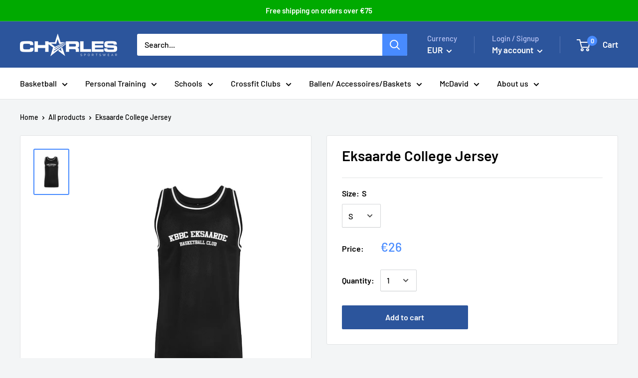

--- FILE ---
content_type: text/javascript
request_url: https://www.charles-sportswear.shop/cdn/shop/t/22/assets/custom.js?v=73856274714334160591576611835
body_size: -710
content:
//# sourceMappingURL=/cdn/shop/t/22/assets/custom.js.map?v=73856274714334160591576611835
